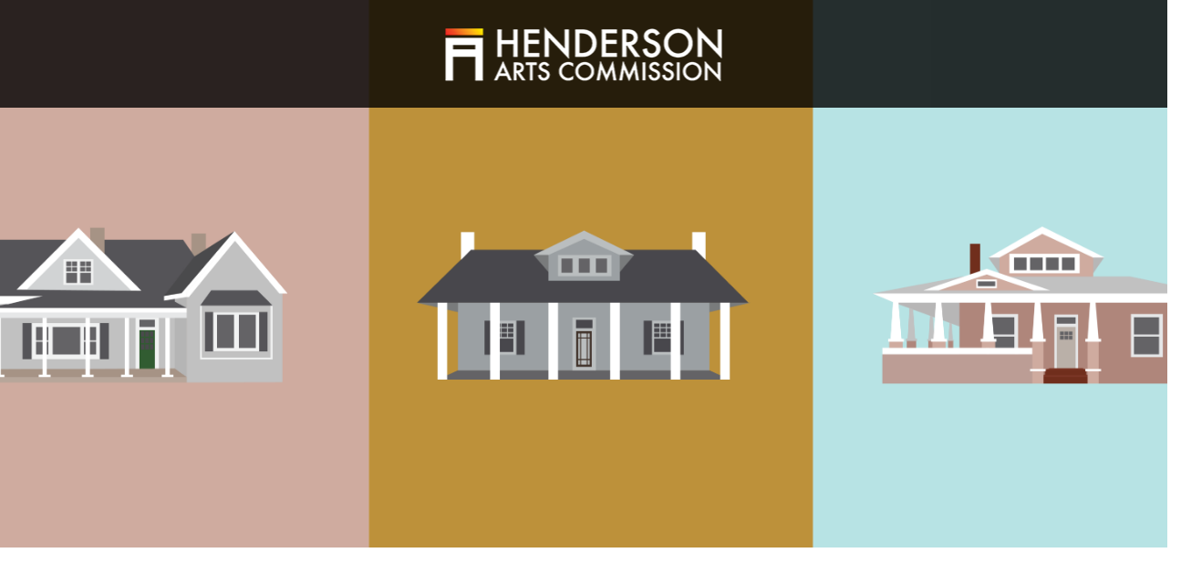

--- FILE ---
content_type: text/css
request_url: https://hendersonartscommission.org/wp-content/themes/hac-theme/style.css?updated=965299946
body_size: 1180
content:
/*
Theme Name: Henderson Arts Commission
Theme URI: http://bramblettgrp.com
Author: Bramblett Group
Author URI: http://bramblettgrp.com
Description: Henderson Arts Commission website.
Version: 0.9.1
License: GNU General Public License
License URI: https://www.gnu.org/licenses/gpl.html
*/

@import url('https://fonts.googleapis.com/css?family=Libre+Baskerville');
@import url('https://fonts.googleapis.com/css?family=Montserrat:100,300,400,600,700');
body {
    font-family: 'Montserrat', sans-serif;
}

h1,
h2,
h3,
h4,
h5,
h6 {
    font-weight: 700;
    font-family: 'LibreBaskerville', serif;
}

section {
    padding: 4rem 0;
}

section h2 {
    font-size: 2.25rem;
    line-height: 2rem;
}

section h3 {
    font-size: 1.5rem;
    line-height: 1.8rem;
    font-family: 'Montserrat', sans-serif;
    font-weight: 400;
}

@media (min-width: 992px) {
    section h2 {
        font-size: 3rem;
        line-height: 2.8rem;
    }
}

.btn-xl {
    padding: 1rem 1.75rem;
    font-size: 1.25rem;
}

.btn-social {
    width: 3.25rem;
    height: 3.25rem;
    font-size: 1.25rem;
    line-height: 2rem;
}

.scroll-to-top {
    z-index: 1042;
    right: 1rem;
    bottom: 1rem;
    display: none;
}

.scroll-to-top a {
    width: 3.5rem;
    height: 3.5rem;
    background-color: rgba(33, 37, 41, 0.5);
    line-height: 3.1rem;
}

#mainNav {
    padding-top: 0.5rem;
    padding-bottom: 0.5rem;
    font-weight: 700;
    font-family: 'Montserrat';
}

#mainNav .navbar-brand {
    color: #fff;
    opacity: 1 !important;
}

#mainNav .navbar-nav {
    margin-top: 1rem;
    letter-spacing: 0.0625rem;
}

.navbar-brand {
    transform: translateX(-50%);
    left: 50%;
    position: relative;
}

.img-logo {
    transform: scale(0.5);
}

#mission,
#state, #subnav {
    background-color: #eee;
    padding: 20px 40px;
}

#subnav a, #subnav a:focus,#subnav a:hover,#subnav a:active {
    color:#333;
}

@media (min-width: 992px) {
    #mainNav {
        padding-top: 1.5rem;
        padding-bottom: 1.5rem;
        -webkit-transition: padding-top 0.3s, padding-bottom 0.3s;
        -moz-transition: padding-top 0.3s, padding-bottom 0.3s;
        transition: padding-top 0.3s, padding-bottom 0.3s;
    }
    #mainNav .navbar-brand {
        font-size: 2em;
        -webkit-transition: font-size 0.3s;
        -moz-transition: font-size 0.3s;
        transition: font-size 0.3s;
    }
    #mainNav .navbar-nav {
        margin-top: 0;
    }
    #mainNav.navbar-shrink .navbar-brand {
        font-size: 1.5em;
    }
    .img-logo {
        transform: scale(1);
    }
}

header.masthead {
    padding-top: calc(6rem + 72px);
    padding-bottom: 6rem;
    min-height: 300px;
}

@media (min-width: 992px) {
    header.masthead {
        padding-top: calc(6rem + 106px);
        padding-bottom: 6rem;
    }
    header.masthead {
        min-height: 600px;
    }
    .event-wrapper {
        padding-bottom: 80px !important;
    }
}

@media (min-width: 768px) {
    .text-social {
        text-align: right !important;
    }
}

.footer {
    padding-top: 2rem;
    padding-bottom: 2rem;
    background-color: #222;
    color: #fff;
}

.social-media {
    color: #fff;
    margin-right: 20px;
    font-size: 16px;
}

.copyright {
    background-color: #000;
}

a.social-media {
    color: #fff;
}

a.social-media:focus,
a.social-media:hover,
a.social-media:active {
    color: #fff;
    opacity: .9;
}

footer a {
    color: #fff;
}

footer a:focus,
footer a:hover,
footer a:active {
    color: #fff;
}

.btn {
    border-width: 1px;
}

.nav-transparent {
    background-color: transparent;
    transition: 1s;
}

.nav-colored {
    background-color: rgba(0, 0, 0, 0.80);
}

.nav-text-colored {
    color: #333 !important;
}

.text-primary {
    color: #333 !important;
}

.btn {
    width: 100%;
}

.btn-primary {
    background-color: #f47920;
    border-color: #f47920;
}

.btn-primary:hover,
.btn-primary:focus,
.btn-primary:active {
    background-color: #f26e0e;
    border-color: #f26e0e;
}

.spacer {
    margin-top: 30px;
    margin-bottom: 30px;
}

.top-item {
    margin-top: 0px !important;
}

.event-wrapper {
    padding: 20px 20px;
    margin: 40px 0px;
}

.text-social {
    text-align: center;
}

.date {
    font-style: italic;
    font-weight: bold;
}

.event-copy {
    margin-top: 15px;
}

.sponsor-logos {
    margin-bottom: 40px;
}

.woocommerce .col-1, .col-2{ max-width:none;}
#cart-button{display:none;}
/* EVENTS STYLING  */


/*

body.single-ajde_events div#main {
    margin-top: 100px !important;
}

.evofc_month{
    background-color: #58595b !important;
}
.ajde_events-template-default{
    background-color:#2b2b2b;
}

*/

--- FILE ---
content_type: text/css
request_url: https://hendersonartscommission.org/wp-content/plugins/eventon-tickets/assets/tx_styles.css?ver=1.7
body_size: 3972
content:
/**
 * Event Ticket styles
 * @version 1.3.2
 */
/* cart notification */	
	.ajde_evcal_calendar .evotx_ticket_purchase_section .evotx_next_event{padding-top: 10px;}
	
/* added to cart notices */
	.evcal_eventcard .evo_metarow_tix .tx_wc_notic{
		margin: 15px -50px -25px -55px; 
		background-color: #93d48c;
		text-align: center;
		color:#fff;
	}
	
	.evcal_eventcard .evo_metarow_tix .tx_wc_notic.error, 
	.evo_metarow_tix .evotx_success_msg.bad{background-color:#fb9287; margin-top: 20px; }
	body #evcal_list .evo_metarow_tix .tx_wc_notic .error, .evo_lightbox_content .tx_wc_notic .error{display: none;}
	body #evcal_list .evo_metarow_tix .tx_wc_notic.error .error, 
	.evo_lightbox_content .tx_wc_notic.error .error{display: block; font-size: 14px; margin: 0;}
	.evo_metarow_tix .tx_wc_notic.error .evo-success{display: none;}
	
	body .evorow.evcalevdata.row .evotx_success_msg.bad,
	#evcal_list .eventon_list_event .event_description p.evotx_success_msg.bad,
	.evo_lightbox_content .evcal_evdata_row p.evotx_success_msg.bad
	{padding-top: 50px;}
	
	.evo_metarow_tix .evotx_success_msg.bad:before{display: none;}
	.evo_metarow_tix .evotx_success_msg:before{
		content: "L";
	    font-family: arial;
	    color: #fff;
	    display: block;
	    background-color: #93d48c;
	    font-weight: normal;
	    padding-left: 0px;
	    height: 90px;
	    width: 90px;
	    line-height: 80px;
	    border-radius: 50%;
	    position: absolute;
	    top: 0; left: 50%;
	    margin: 50px 0 0 -50px;
	    -ms-transform: scaleX(-1) rotate(-45deg);
	    -webkit-transform: scaleX(-1) rotate(-45deg);
	    transform: scaleX(-1) rotate(-45deg);
	    box-sizing: border-box;
	    text-align: center;
	    font-size: 50px;
	    font-style: normal;
	    border: 4px solid #fff;
	}
	body .evorow.evcalevdata.row .evotx_success_msg,
	#evcal_list .eventon_list_event .event_description p.evotx_success_msg,
	.evo_lightbox_content .evcal_evdata_row p.evotx_success_msg{
		padding: 190px 0 50px 0px;
	    font-size: 24px;
	    font-style: normal;
	    text-transform: uppercase;
	    position: relative;
	    color:#fff;
	}
	.evotx_success_msg span{
		display: block; font-size: 14px; margin-top: 20px;
		padding-top: 15px;
		border-top:1px solid rgba(255, 255, 255, 0.37);
	}
	.evotx_success_msg span em{}
	#evcal_list .eventon_list_event .event_description .evotx_success_msg .evcal_btn,
	.evo_lightbox .evo_lightbox_content .evcal_evdata_row .evotx_success_msg .evcal_btn{
		line-height: 1.4; 
		background-color: transparent;
	}

	/* smaller screens */
	@media (max-width: 600px){
	}

/* event top add to cart buttons */
	#evcal_list .eventon_list_event .evcal_desc .evotx_add_to_cart em,
	.evo_pop_body .evcal_desc .evotx_add_to_cart em{
		font: bold 14px arial;
		display: inline-block;
		padding: 8px 12px!important;
		margin-top: 4px;
		text-transform: uppercase;
		text-decoration: none;
		border-radius: 4px;
		border-bottom: none;
		font-style: normal;
		color: #ffffff;
		background: #237ebd;
		cursor: pointer;
	}
	#evcal_list .eventon_list_event .evcal_desc .evotx_add_to_cart em:hover,
	.evo_pop_body .evcal_desc .evotx_add_to_cart em:hover{opacity: 0.6;}

/* event card event ticket image section */
	.evoTX_wc.tximg .evotx_image, 
	.evoTX_wc.tximg .evoTX_wc_section{
		width: 50%;
		float: left;
		display: block;
	}
	.evoTX_wc.tximg .evoTX_wc_section{padding-top: 50px;}
	.evoTX_wc.tximg .evoTX_wc_section form{margin-right: 20px;}
	.evoTX_wc.tximg .evotx_image img{
		max-width: 100%; height: auto;
		border-radius: 5px;
	}
	.evoTX_wc.tximg .clear{clear: both;}
	.evoTX_wc.tximg .evo_data_val.evotx_description, .evoTX_wc.tximg .evotx_guest_list{
		margin-right: 15px; margin-bottom: 10px;}
	.evoTX_wc.tximg .evotxINQ_box{margin-right: 15px;}

	
	.eventon_list_event .evoTX_wc.tximg table.variations tr{
		position: relative;
	}
	.eventon_list_event .evoTX_wc.tximg table.variations td.label{
		display: block;
		position: absolute;
	}
	.eventon_list_event .evoTX_wc.tximg table.variations td.label label,
	.eventon_list_event .evoTX_wc table.variations td.label label{
		font-style: italic;
		font-size: 18px;
		color: #808080;
    	font-weight: normal;
	}
	.eventon_list_event .evoTX_wc.tximg table.variations td.value{
		padding-top: 40px; position: relative; padding-left: 0;
	}
	.eventon_list_event .evoTX_wc table.variations td.value a.reset_variations{
		clear: both;
		display: block;
		padding-left: 0;
		color: #6b6b6b;
		font-size: 10px;
		padding-top: 10px;
		font-style: normal;
		text-transform: uppercase;
	}
	.eventon_list_event .evoTX_wc table.variations td.value a.reset_variations:hover{opacity: 0.5}

	.single_variation_wrap.evotx_orderonline_add_cart .variations_button, .evotx_orderonline_add_cart .single_variation{
		padding-top: 8px;
		padding-bottom: 8px;
		margin-right: 20px;
	}
	.single_variation_wrap.evotx_orderonline_add_cart .variations_button{padding-top: 14px;}
	.single_variation_wrap.evotx_orderonline_add_cart .single_variation p{
		padding: 0 0 5px;
		margin: 0;
	}
	.single_variation_wrap.evotx_orderonline_add_cart .single_variation .amount{
		font-weight: bold;
		font-style: normal;
	}
	.evoTX_wc_section .evotx_variations_soldout{
		padding: 5px 8px;
		border-radius: 5px;
		background-color: #f79d9d;
		color:#fff;
	}
	.eventon_list_event .evcal_eventcard p.evotx_caption{
		text-align: center;
		padding: 8px 0 0px;
		margin: 0;
	}

	/* plus minus quantity */
	.evoTX_wc_section .evotx_quantity .qty b, 
	.evotx_qty_adjuster b{
		border-radius: 50%;
		height: 30px; width: 30px;
		color:#fff;
		background-color: #c9c9c9;
		display: inline-block;
		line-height: 26px;
	    text-align: center;
	    font-size: 24px;
	    font-weight: normal;
	    cursor: pointer;
	    position: relative;
	    top: 0;
	    padding: 0;
	}
	.evoTX_wc_section .evotx_quantity .qty b.plu.reached, .evotx_qty_adjuster b.plu.reached{background-color:#dadada }
	.evoTX_wc_section .evotx_quantity .qty b:hover, .evotx_qty_adjuster b:hover{opacity: 0.8;}
	.evoTX_wc_section .evotx_quantity .qty b.plu, .evotx_qty_adjuster b.plu{background-color:#3091d4 ;top: 1px;line-height: 28px}
	.evoTX_wc_section .evotx_quantity .qty em, .evotx_qty_adjuster em{
		font-style: normal;
		font-size: 20px;
		font-weight: bold;
		padding: 5px 10px;
	}
	.evoTX_wc .evoTX_wc_section .evotx_quantity .qty, .evotx_qty_adjuster{
		margin-left: 10px; float: right; margin-top: -5px;
		display:flex;
	}
	.evoTX_wc.tximg .evoTX_wc_section .evotx_quantity .qty
	{display:block;margin-left: 0;margin-top: 0px;}
	.evoTX_wc.tximg .evoTX_wc_section .evotx_quantity:after{
		content:""; display: block; clear:both;
	}
	.ajde_evcal_calendar .evoTX_wc_section .evotx_quantity{}

	.ajde_evcal_calendar .evoTX_wc_section .evotx_quantity,
	.evo_lightbox_content .evoTX_wc_section .evotx_quantity{padding: 15px 0 20px;
		-webkit-user-select: none; /* Chrome/Safari */        
		-moz-user-select: none; /* Firefox */
		-ms-user-select: none; /* IE10+ */
		/* Rules below not implemented in browsers yet */
		-o-user-select: none;
		user-select: none;
	}

/* inqury section */
	.evotx_inquery{padding-top: 10px;}
	.evotx_inquery .evotxINQ_box{
		padding: 15px;
		border-radius: 5px;
		margin-top: 8px;
		background-color: rgba(0, 0, 0, 0.07);
	}
	.evotx_inquery .evotxINQ_box p{padding: 0;margin: 0; padding-bottom: 5px;}
	.evotx_inquery .evotxINQ_box label{
		display: block;
	}
	.evotx_inquery .evotxINQ_box input, .evotx_inquery .evotxINQ_box textarea{
		box-sizing:border-box;
		width: 100%;
		font-family: arial;
		border-radius: 5px;
		border:2px solid #CDCDCD;
		color: #141412;
		padding: 2px 5px;
	}
	.evotxINQ_form .evotxinq_field.error{	border-color:#FDCFCF; }
	.evotx_inquery .evotxINQ_msg{	text-align: center;		}
	.eventon_list_event .evotx_inquery .evotxINQ_msg p, .evo_pop_body .evcal_evdata_row .evotxINQ_msg p{
		padding: 0;margin: 0;
		font-size: 16px;
		font-style: normal;
	}
	.evotx_inquery .evotxINQ_msg em{
		position: relative;
		  display: inline-block;
		  vertical-align: top;
		  margin-right: 12px;
		  width: 33px;
		  height: 33px;
		  border: 2px solid #fff;
		  border-radius: 50%;
		  margin-bottom: 10px;
	}
	.evotx_inquery .evotxINQ_msg em:before{
		content: '';
		  display: block;
		  position: absolute;
		  top: 50%;
		  left: 50%;
		  margin: -5px 0 0 -6px;
		  height: 4px;
		  width: 8px;
		  border: solid #fff;
		  border-width: 0 0 4px 4px;
		  -webkit-transform: rotate(-45deg);
		  -moz-transform: rotate(-45deg);
		  -ms-transform: rotate(-45deg);
		  -o-transform: rotate(-45deg);
		  transform: rotate(-45deg);
	}
	.evotxINQ_box .evotxINQ_form.loading{
		opacity: 0.4; position: relative;
	}
	.evotxINQ_box .evotxINQ_form.loading:before{
		content:"";
		background: url(evo-loader.gif) center center no-repeat;
		position: absolute;
		top: 0; left: 0;
		width: 100%;
		height: 100%;		
	}
	/* captcha */
		.evotxINQ_form .verifyhuman span{display:block; position:relative; margin-top:5px;}
		.evotxINQ_form .verifyhuman span b{
			height:20px;
			display:inline-block;
			position:absolute;
			margin-top:5px;
			font-size:16px;
		}
		.evotxINQ_form .verifyhuman span input{margin-left:50px; width:100px;}
		{background-position: 0 0px;}

/* general */
	.evotx_ticket_purchase_section{margin-right: 25px;}
	.evotx_ticket_purchase_section .evotx_add_to_cart_bottom.outofstock{display: none;}
	.evotx_ticket_purchase_section p.price.tx_price_line,
	.evotx_ticket_purchase_section p.evotx_quantity,
	p.evotx_item_price_line,
	.evotx_ticket_purchase_section p.evotx_ticket_other_data_line
	{
		padding-bottom: 10px; padding-top: 10px;
		border-bottom:1px solid #dadada;
	}
	.eventon_list_event .event_description p.evotx_remaining, 
	.evo_lightbox_content .evo_metarow_tix p.evotx_remaining{
		margin-top: 15px; color: #fff;
	}
	.eventon_list_event .evcal_eventcard .evoTX_wc .tx_price_line,
	.evo_lightbox_content .evo_metarow_tix .tx_price_line,
	.evoTX_wc_section .evotx_quantity span.evotx_label,
	.evoTX_wc .tx_price_line span.evotx_label,
	.evotx_item_price_line span.evotx_label,
	.evotx_ticket_purchase_section p.evotx_ticket_other_data_line span.label
	{
		font-size: 14px; font-style: normal;
	}
	.evoTX_wc .tx_price_line{margin-bottom: 5px;}

	body #evcal_list .eventon_list_event .evoTX_wc .evotx_addtocart_total{
		padding-top: 15px;
		font-size: 16px; font-style: normal; font-weight: bold;}

	.evoTX_wc .evotx_addtocart_total span.value,
	.evoTX_wc .tx_price_line span.value,
	.evotx_item_price_line span.value,
	.evotx_ticket_purchase_section p.evotx_ticket_other_data_line span.value
	{float: right;}

	.evoTX_wc .tx_price_line span.label,
	.evotx_ticket_purchase_section p.evotx_addtocart_total .label,
	.evotx_quantity .evotx_label
	{
		text-transform: uppercase;
	}

	/* remaining stock */
		p.evotx_remaining{text-align: right;}
		p.evotx_remaining span.evotx_remaining_stock{
			font-style: normal;
			font-size: 14px;
			border-radius: 25px;
			border: 1px solid #cccccc;
			padding: 6px 20px;
			background-color: transparent; color: #6a6a6a;
			display: inline-block;
		}
		p.evotx_remaining span.evotx_remaining_stock span{font-weight: bold;}


	.evotx_addtocart_button{text-align: right; padding-top: 15px;}
	
	.evoTX_wc .quantity input{
		border: 2px solid #b7b7b7;
		font-family: inherit;
		padding: 5px;
		font-size: 100%;
		margin: 0;
		max-width: 70px;
		vertical-align: baseline;
		-webkit-box-sizing: border-box;
		-moz-box-sizing: border-box;
		box-sizing: border-box;
	}
	.evoTX_wc .variations_button .quantity input, .evoTX_wc .tx_single .tx_orderonline_add_cart .quantity input{
		border-radius:5px;padding: 4px;
		line-height: 100%;
	}
	.evoTX_wc table tr{border:none;}
	.evoTX_wc table.variations td, .evoTX_wc table.variations{
		border:none;
		padding: 0;
	}
	.evoTX_wc table.variations td.value select{
		border-radius:5px; margin-left: 0;
		padding: 8px 4px;
		height: auto;
		font-size: 14px;
	}
	.evoTX_wc .evcal_bnt{
		float: left;
		border-bottom: none;
		padding: 10px;
		line-height: 100%;
	}
	.eventon_list_event .evoTX_wc .evcal_btn, .evo_pop_body .evoTX_wc .evcal_btn{
		border:none;
		margin-top: 0px;
		cursor: pointer;
	}
	.evoTX_wc .quantity input[type='button'] {
		display: none;
	}
	.evcal_evdata_row .evotx_guest_list{
		border-bottom: 1px solid #DCDBDB;
		padding-bottom: 8px;
		padding-top: 10px;
		margin-right: 20px;
	}
	.evotx_guest_list .evo_h4 em{font-style: normal; opacity: 0.6}
	.evotx_whos_coming span{
		border-radius: 8px;
   		padding: 0px 8px;
   		background-color: #A7A7A7;
    	color: #ffffff;
    	display: inline-block;
	    height: 30px;
	    min-width: 30px;
	    text-align: center;
	    line-height: 30px;
	    opacity: 0.6;
	    margin-right: 5px;
	    margin-bottom: 5px;
	    font-style: normal;
	    text-transform: uppercase;
	    cursor: pointer;
	    transition: all 0.2s;
	    -webkit-transition: all .2s;
	    -moz-transition: all 0.2s;
	}
	.evotx_whos_coming span:hover{
		opacity: 1;
	}
	.evoTX_wc .evoAddToCart.button{margin-top: 10px;}

/* order details in my account */
	.evotx_event_tickets_section .add_to_cal{padding: 0!important;}
	.evotx_event_tickets_section{    padding: 25px;
    	background-color: #f1f1f1;
    	border-radius: 5px;}
	.evotx_event_tickets_section table td{	padding: 0;	}
	.evotx_event_tickets_section table tr{border:none;}
	.evotx_event_tickets_section table table,
	.evotx_event_tickets_section table td{margin: 0;	}
	.evotx_event_tickets_section td.email_footer{display: none;}
	.evotx_event_tickets_section .evotx_email_ticket_header img{height: 80px!important;}


/* products addon */
	.evoTX_wc_section .product-addon{
		padding: 10px 0;
	}
	.evoTX_wc_section .product-addon h3,
	.evoTX_wc_section .product-addon-totals dt{
		font-family: 'open sans','arial';
		font-style: italic;
		font-size: 18px;
		color: #808080;
    	font-weight: normal;
    	padding-left: 0;
	}
	.evoTX_wc_section .product-addon .addon-description{padding-bottom: 10px;}
	.evoTX_wc_section .product-addon p.form-row{padding-bottom: 5px;}
	.evoTX_wc_section .product-addon label{
		font-weight: normal;
	}
	.evoTX_wc_section .product-addon-totals dd{margin: 0; padding-bottom: 10px;}
	.evoTX_wc_section .product-addon-totals dd:nth-child(4) span{
		font-weight: bold;
		font-family: 'open sans','arial';
		font-size: 36px;
	}
	.evoTX_wc_section .product-addon-totals{
		padding: 25px 25px 10px;
		margin: 0;
		background-color: #e6e6e6;
		border-radius: 5px;
	}

/* add to cart buttons and variable item form */
	.eventon_list_event .evo_metarow_tix .evoTX_wc .evotx_price_line{font-size: 18px;margin-bottom: 5px;}
	.eventon_list_event .evo_metarow_tix .evoTX_wc{padding-top: 10px;}
	.eventon_list_event .evo_metarow_tix .evoTX_wc table.variations{font-size: 16px; margin-bottom: 0px;}	
	.eventon_list_event .evoTX_wc table.variations td{
		vertical-align: top; background-color: transparent;
		border-bottom: 1px solid #dadada;
		padding: 10px 0;
	}
	.eventon_list_event .evoTX_wc table.variations tbody tr:last-child td{border:none;}
	.eventon_list_event .evoTX_wc table.variations td.value{text-align: right;}
	
	.eventon_list_event .evo_metarow_tix .evoTX_wc .evotx_orderonline_add_cart .single_variation{
		font-size: 20px; font-style: italic;
		color:#808080;
	}
	.evorow.hide_remains .single_variation .woocommerce-variation-availability{display: none;}
	.eventon_list_event .evo_metarow_tix .evoTX_wc .evotx_orderonline_add_cart .single_variation .woocommerce-variation-price,
	.evo_lightbox_content .evotx_orderonline_add_cart .single_variation .woocommerce-variation-price{
		font-size: 30px; color:#808080;
	}
	.eventon_list_event .evotx_orderonline_add_cart .single_variation p.stock, 
	.evo_lightbox_content .evotx_orderonline_add_cart .single_variation p.stock{
		border-radius: 5px;
		padding: 6px 10px;
		background-color: #8fd687; color: #fff;
		display: inline-block;
	}
	.eventon_list_event .evotx_orderonline_add_cart .single_variation p.stock.out-of-stock,
	.evo_lightbox_content .evotx_orderonline_add_cart .single_variation p.stock.out-of-stock{background-color:#f58358 }

/* order details after checkout */
	.woocommerce-order-details .evo_event_ticket_item .wc-item-meta li{
		border-bottom:1px solid #e6e6e6;
		display:flex; 
		padding: 5px 0;
		font-size: 12px; font-style: italic;
	}
	.woocommerce-order-details .evo_event_ticket_item .wc-item-meta li strong{flex-basis:30%;}
	.woocommerce-order-details .evo_event_ticket_item .wc-item-meta li:before, .woocommerce-order-details .evo_event_ticket_item .wc-item-meta li:after{content:none;}
/* cart & checkout page */
	/* display ticket item meta */
	.shop_table .cart_item.evo_event_ticket_item .item_meta_data,
	.shop_table .cart_item.evo_event_ticket_item .variation
	{display: block; font-style: italic;}
	.shop_table .cart_item.evo_event_ticket_item .item_meta_data span{font-size: 14px;}
	.shop_table .cart_item.evo_event_ticket_item .item_meta_data span b, 
	.shop_table .cart_item.evo_event_ticket_item .variation dt
	{display: block;border-bottom:1px solid #e6e6e6;}
	.evotx_checkout_additional_names p span{text-transform: capitalize;}
	.shop_table {}

	form.woocommerce-checkout .evotx_checkout_additional_names .evotx_ticket_additional_info{
		margin-bottom: 20px;
	    border-bottom: 1px solid #e6e6e6;
	    padding-bottom: 10px;
	}
	
/* Responsive */
	@media (max-width: 650px){
		.evoTX_wc.tximg .evoTX_wc_section form{margin-right: 0;}
		.evoTX_wc_section .product-addon-totals{padding: 15px 15px 5px;}
		#evcal_list .eventon_list_event .evo_metarow_tix .evoTX_wc .evotx_price_line{font-size: 18px;}
		.evoTX_wc.tximg .evotx_image, .evoTX_wc.tximg .evoTX_wc_section{
			width: 100%;
			float: none;
			display: block;
		}
		.evoTX_wc.tximg .evotx_image{	padding-top: 20px;	}
	}

/* fonts */
	.eventon_list_event .evoTX_wc table.variations td.label label,
	.eventon_list_event .evo_metarow_tix .evoTX_wc .evotx_orderonline_add_cart .single_variation,
	.evoTX_wc_section .evotx_variations_soldout
	{
		font-family: 'open sans','arial';
	}

/* frontend ticekt holders list */
	.event_tix_attendee_list .evotxVA_ticket{
		display: flex;
		padding: 20px;
		border-bottom: 1px solid #e8e8e8;
		font-family: 'open sans'
	}
	.evotxVA_ticket .evotxVA_data{width: 100%; padding-left: 20px;}
	.evotxVA_ticket .evotxVA_data span b{font-size: 14px; font-weight: bold;}
	.evotxVA_ticket .evotxVA_tn{font-weight: bold; font-size: 15px;opacity: 0.6;width: 150px;}
	.evotxVA_ticket .etxva_tag, .evotxVA_ticket .evotx_status{
		display: inline-block;
		border-radius: 20px;
		text-transform: uppercase;
		font-size: 10px;
		padding: 2px 10px;
		background-color: #b7b7b7;color:#fff;
		margin-left: 10px;
		text-decoration: none;
		position: relative; top: auto; right: auto;float: none;
	}
	.evotxVA_ticket .etxva_tag.etxva_s{cursor: pointer;}
	.evotxVA_ticket .etxva_tag.refunded{background-color: #ff6f6f; color:#fff;}
	.evotxVA_ticket .etxva_tag:hover{opacity: 0.7;}
	.evotxVA_ticket .etxva_tag.checkable{cursor: pointer;}
	.evotxVA_ticket .etxva_tag.evotx_status.check-in{background-color:#ffb546; color:#fff; }
	.evotxVA_ticket .etxva_tag.evotx_status.checked, .evotxVA_ticket .evotx_status.checked{background-color:#85b74a; color:#fff; }
	.evotxVA_ticket .etxva_tag.completed{background-color:#5fc7be; color:#fff; }
	.evotxVA_ticket .etxva_main{display: block;padding-bottom: 5px;}
	.evotxVA_ticket .etxva_other span{font-size: 12px;margin-right: 10px;opacity: 0.7;        display: block;}
	.evotxVA_ticket .etxva_other span em{text-transform: capitalize;}

/* actionUser event manager */
	

/* ticket holders */
	.shop_table.ticketholder_details td{padding: 0;}
	.shop_table.ticketholder_details .evotxVA_ticket{padding: 10px;border-bottom: 1px solid #eaeaea}
	.shop_table.ticketholder_details .evotxVA_ticket.refunded{
		background-color: #ff6f6f;
    	color: #fff;
	}

--- FILE ---
content_type: application/x-javascript
request_url: https://hendersonartscommission.org/wp-content/themes/hac-theme/js/main.js?updated=2052964714
body_size: 395
content:
"use strict";
(function($) {

    // Smooth scrolling using jQuery easing
    $('a.js-scroll-trigger[href*="#"]:not([href="#"])').click(function() {
        if (location.pathname.replace(/^\//, '') == this.pathname.replace(/^\//, '') && location.hostname == this.hostname) {
            var target = $(this.hash);
            target = target.length ? target : $('[name=' + this.hash.slice(1) + ']');
            if (target.length) {
                $('html, body').animate({
                    scrollTop: (target.offset().top - 70)
                }, 1000, "easeInOutExpo");
                return false;
            }
        }
    });

    // Scroll to top button appear
    $(document).scroll(function() {
        var scrollDistance = $(this).scrollTop();
        if (scrollDistance > 100) {
            $('.scroll-to-top').fadeIn();
        } else {
            $('.scroll-to-top').fadeOut();
        }
    });

    // Activate scrollspy to add active class to navbar items on scroll
    $('body').scrollspy({
        target: '#mainNav',
        offset: 80
    });

    // Collapse Navbar
    var navbarCollapse = function() {
        if ($("#mainNav").offset().top > 100) {
            $("#mainNav").addClass("navbar-shrink");
        } else {
            $("#mainNav").removeClass("navbar-shrink");
        }
    };

    navbarCollapse();
    $(window).scroll(navbarCollapse);

}(jQuery));